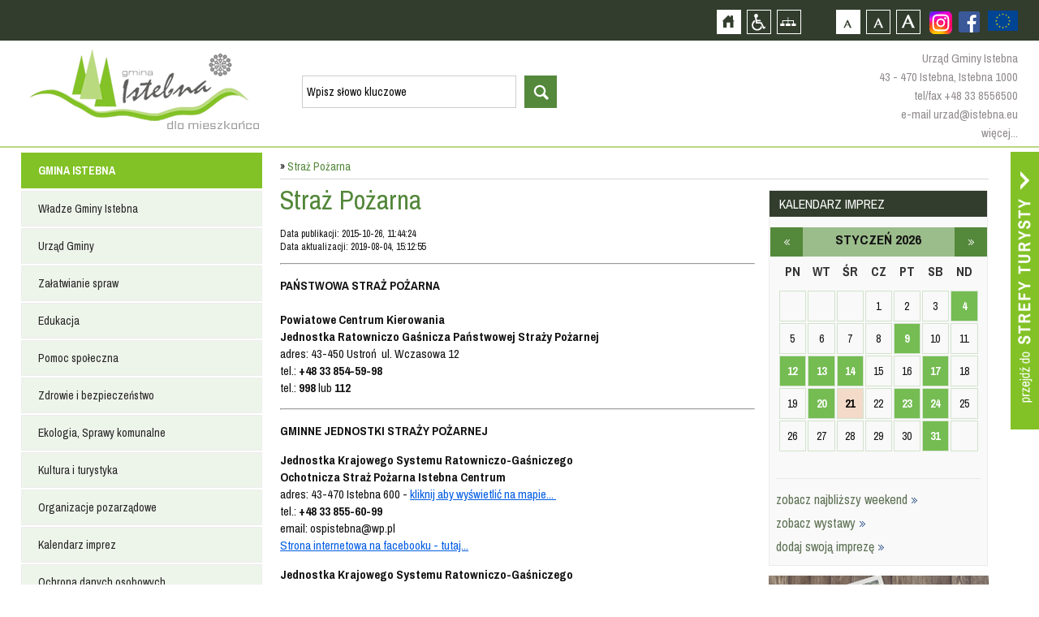

--- FILE ---
content_type: text/html; charset=utf-8
request_url: https://koniakow.eu/mieszkaniec/straz-pozarna
body_size: 12773
content:
<!DOCTYPE html>
<html xmlns="http://www.w3.org/1999/xhtml" xml:lang="pl" lang="pl">
	<head>
					<title> 				Straż Pożarna	::::Istebna, Trójwieś, Beskidy :: Istebna, Jaworzynka, Koniaków :: Oficjalny Serwis Internetowy Gminy Istebna ::</title>
				<meta http-equiv="Content-Type" content="text/html; charset=UTF-8" />
					<meta name="Description" content="ISTEBNA, JAWORZYNKA, KONIAKÓW - Oficjalny Serwis Gminy Istebna - Urząd Gminy Istebna - Gminny Ośrodek Kultury w Istebnej" />
							<meta name="Keywords" content="Istebna, Istebnej, Gmina Istebna, baza noclegowa, nocleg, spanie, noclegi, kwatery, hotele, agroturystyka Jaworzynka, Jaworzynce, Koniaków, Koniakowie, Trójwieś ,Trójwsi, Gmina Istebna, Urząd Gminy Istebna, BIP, beskidy, noclegi, turystyka, hotele pensjonaty, agroturystyka, gastronomiczna, imprezy, kultura, wyciągi narciarskie, szlaki turystyczne, szlaki rowerowe, hale sportowe, śląsk cieszyński, powiat cieszyński, województwo śląskieskie," />
				<meta name="Author" content="Optimal" />
		        <meta name="viewport" content="width=device-width, initial-scale=1, user-scalable=yes" />
     <meta name="deklaracja-dostępności" content="https://istebna.eu/mieszkaniec/deklaracja-dost-pno-ci">
		<meta property="og:url"           content="http://www.istebna.eu/134489589937240/"/>
		<meta property="og:title"              content="ISTEBNA, JAWORZYNKA, KONIAKÓW - Oficjalny Serwis Gminy Istebna - Urząd Gminy Istebna - Gminny Ośrodek Kultury w Istebnej" />
		<meta property="og:description"        content="ISTEBNA, JAWORZYNKA, KONIAKÓW - Oficjalny Serwis Gminy Istebna - Urząd Gminy Istebna - Gminny Ośrodek Kultury w Istebnej" />
		<meta property="og:image"         content="http://istebna.eu"/>

		<script>
			var siteUrl = "/";
			var baseUrl = "/";
		</script>
        <script>
            !function(d,s,id){var js,fjs=d.getElementsByTagName(s)[0];if(!d.getElementById(id)){js=d.createElement(s);js.id=id;js.src='https://weatherwidget.io/js/widget.min.js';fjs.parentNode.insertBefore(js,fjs);}}(document,'script','weatherwidget-io-js');
            function reloadJs(src) {
                src = $('script[src$="' + src + '"]').attr("src");
                $('script[src$="' + src + '"]').remove();
                $('<script/>').attr('src', src).appendTo('body');
            }
        </script>

		 <link type="text/css" href="/media/frontend/css/occupant.css?" rel="stylesheet" title="default" />		 <link rel="Alternate stylesheet" type="text/css" href="/media/frontend/css/occupant_wcag.css" title="mono" />
		<!--script src="https://ajax.googleapis.com/ajax/libs/jquery/1.11.0/jquery.min.js"></script-->
				<script src="/media/cache/js/mainoccupant.js?1608123182"></script>
<link type="text/css" href="/media/cache/css/mainoccupant.css?1465393428" rel="stylesheet" />	
		<!--[if ie 7]><link type="text/css" href="/media/frontend/css/ie7.css" rel="stylesheet" /><![endif]-->
		<link href='https://fonts.googleapis.com/css?family=Archivo+Narrow:400,700&amp;subset=latin,latin-ext' rel='stylesheet' type='text/css' />
		</head>

		<body>
			<div id="fb-root"></div>
<script async defer crossorigin="anonymous" src="https://connect.facebook.net/pl_PL/sdk.js#xfbml=1&version=v9.0" nonce="8XgsVGGp"></script>
			<!--div class="animsition"-->
			<div id="top">
				<h1 class="hiddenlink">Gmina Istebna - oficjalna strona</h1>
				<div id="skipLinks">
					<a href="#searchForm" class="" tabindex="1">Przejdź do wyszukiwarki</a>
					<a href="#pageShow" class="" tabindex="1">Przejdź do treści strony</a>
					<a href="#leftmenu" class="" tabindex="1">Przejdź do menu strony</a>
				</div>
				<div id="topcontainer">
					<div id="accessBar">
                        <a href="https://www.istebna.eu/mieszkaniec/projekty-europejskie-2" style="height:50px;float:right;display:flex;align-items:center;justify-content:center">
                            <img src="https://istebna.eu/media/frontend/images/ue.png" alt="Projekty europejskie" style="height:25px;" />
                        </a>
						    <div class="social fbfooter">
                        <a href="https://www.facebook.com/pages/Gmina-Istebna/134489589937240" class="hiddenlink fb" style="margin-top:14px;margin-left:0px;" target="_blank">Zobacz profil gminy istebna na portalu Facebook - strona zostanie otwarta na nowej karcie</a>                          
                            <a href="https://www.instagram.com/gmina.istebna/" target="_blank" style="margin-top:14px;margin-left:10px;" class="hiddenLink fb"><img src="/media/frontend/images/instagram.png" alt="Zobacz profil gminy istebna na portalu Instagram - strona zostanie otwarta na nowej karcie" />
                       </a>
                </div>
					<div id="buttons">
						<a id="home" href="/mieszkaniec" class="hiddenlink">Strona główna</a>						<a id="access" href="/" class="hiddenlink">Przejdź na wersję strony dostosowaną do potrzeb osób niepełnosprawnych</a>						<a id="pagemap" href="/mieszkaniec/mapa-strony" class="hiddenlink">Mapa strony</a>						<a href="#" onclick="return setFontSizeCookie('normal_f');" title="Czcionka domyślna" class="ab_font" tabindex="1">Czcionka domyślna</a>
						<a href="#" onclick="return setFontSizeCookie('medium_f');" title="Czcionka średnia" class="aa_font" tabindex="1">Czcionka średnia</a>
						<a href="#" onclick="return setFontSizeCookie('big_f');" title="Czcionka duża" class="aaa_font" tabindex="1">Czcionka duża</a>
					</div>

					<div class="social dtp_hide">
						<a href="http://facebook.pl" class="hiddenlink yt">Zobacz profil gminy istebna na portalu Facebook  - strona zostanie otwarta na nowej karcie</a>						<a href="http://youtube.com" class="hiddenlink fb">Zobacz profil gminy istebna na portalu Youtube - strona zostanie otwarta na nowej karcie</a>					</div>

					</div>
				</div>
				<div id="topinner">
					<div class="drop"></div>
					<a id="logo" href="/mieszkaniec" class="hiddenlink">Strona główna</a>					<a href="#" class="hiddenlink opensearch">otwórz wyszukiwarkę</a>					<div id="head"><div id="search_widget">
	<form action="/mieszkaniec/search" method="post" id="searchForm" accept-charset="utf-8">		<input type="hidden" name="p" value="search" />
		<label for="searchword" class="hiddenlabel">wyszukiwarka, wpisz słowo kluczowe</label><input type="text" size="20" name="word" id="searchword" value="Wpisz słowo kluczowe" class="input" maxlength="100" />
		<label for="startsearch" class="hiddenlabel">Przycisk rozpocznij wyszukiwanie</label><input type="submit" id="startsearch" value="szukaj" class="submit"/>
	</form></div>
<script>
	$(function(){
		$("#search_widget input[name=word]").blur(function(){
			if ($(this).val() == '') $(this).val('Wpisz słowo kluczowe');
		});
		$("#search_widget input[name=word]").focus(function(){
			if ($(this).val() == 'Wpisz słowo kluczowe') $(this).val('');
		});
	});
</script></div>
					<div id ="topcontact">
						<p>Urząd Gminy Istebna</p>
						<p>43 - 470 Istebna, Istebna 1000</p>
						<p><a href="tel:+48338556500">tel/fax +48 33 8556500</a></p>
						<p><a href="mailto:urzad@istebna.eu">e-mail urzad@istebna.eu</a></p>
						<p><a href="http://www.istebna.eu/mieszkaniec/urzad-gminy">więcej...</a></p>
					</div>
				</div>
			</div>
			<div class="clear"></div>
			<div id="mobilemenu">
				<a id="mobileclick" tabindex="1">menu</a>
			</div>
			<div class="clear"></div>
		<div class="animsition">
			<a id="go_to_tourist" href="/turysta?ref=occ" class="animsition-link hiddenlink">Przejdź do strefy turysty</a>			<div id="page">
				<div id="leftmenu" style="position:relative;float:left;margin:0 0 20px 0">
					<ul class="menu_6" >	
							<li class="head">
												<a href="/mieszkaniec" class="item_1">GMINA ISTEBNA</a>										<div class="footspan">
					<ul class="sf-menu sf-vertical">
								<li>
															<a href="/mieszkaniec/wladze-gminy-istebna" class="item_1">Władze Gminy Istebna</a>													
	<ul class="floatContainer">
											<li>
														<a href="/mieszkaniec/wojt-gminy" class="item_1">Wójt Gminy</a>															</li>
											<li>
														<a href="/mieszkaniec/rada-gminy-istebna" class="item_2">Rada Gminy Istebna</a>															</li>
											<li>
														<a href="/mieszkaniec/solectwa" class="item_3">Sołectwa</a>															</li>
			</ul>
			</li>
								<li>
															<a href="/mieszkaniec/urzad-gminy" class="item_2">Urząd Gminy</a>													
	<ul class="floatContainer">
											<li>
														<a href="/mieszkaniec/urzad-gminy" class="item_1">Urząd Gminy</a>															</li>
											<li>
														<a href="/mieszkaniec/referaty-urzedu" class="item_2">Referaty Urzędu</a>															</li>
											<li>
														<a href="/mieszkaniec/ksiazka-telefoniczna-urzedu" class="item_3">Książka telefoniczna Urzędu</a>															</li>
											<li>
														<a href="/mieszkaniec/ksiazka-telefoniczna-gops" class="item_4">Książka telefoniczna GOPS</a>															</li>
											<li>
														<a href="/mieszkaniec/jednostki-organizacyjne" class="item_5">Jednostki organizacyjne</a>															</li>
											<li>
									<a href="http://prawomiejscowe.pl/institution/19156/" class="item_6" target="_blank">Prawo lokalne</a>											</li>
											<li>
									<a href="https://istebna.bip.info.pl/index.php?idmp=5&amp;r=r" class="item_7" target="_blank">Zamówienia publiczne</a>											</li>
			</ul>
			</li>
								<li>
															<a href="/mieszkaniec/zalatwianie-spraw" class="item_3">Załatwianie spraw</a>													
	<ul class="floatContainer">
											<li>
									<a href="https://www.gov.pl/web/e-doreczenia" class="item_1" target="_blank">e-Doręczenia</a>											</li>
											<li>
									<a href="https://obywatel.gov.pl/" class="item_2" target="_blank">Obywatel.gov.pl</a>											</li>
											<li>
									<a href="http://epuap.gov.pl/wps/portal" class="item_3" target="_blank">Elektroniczna Skrzynka Podawcza ePUAP 2.0</a>											</li>
											<li>
														<a href="/mieszkaniec/wnioski-i-formularze" class="item_4">Wnioski i Formularze</a>															</li>
			</ul>
			</li>
								<li>
															<a href="/mieszkaniec/edukacja" class="item_4">Edukacja</a>													
	<ul class="floatContainer">
											<li>
														<a href="/mieszkaniec/centrum-usoug-wsp-lnych" class="item_1">Centrum Usług Wspólnych</a>															</li>
											<li>
														<a href="/mieszkaniec/przedszkola_1" class="item_2">Przedszkola</a>															</li>
											<li>
														<a href="/mieszkaniec/oobek" class="item_3">Żłobek</a>															</li>
											<li>
														<a href="/mieszkaniec/szkoly-podstawowe_1" class="item_4">Szkoły Podstawowe</a>															</li>
											<li>
														<a href="/mieszkaniec/szkooy-ponadpodstawowe_1" class="item_5">Szkoły Ponadpodstawowe</a>															</li>
											<li>
														<a href="/mieszkaniec/inne-placowki_1" class="item_6">Inne placówki</a>															</li>
											<li>
														<a href="/mieszkaniec/mlodociani-pracownicy" class="item_7">Młodociani pracownicy</a>															</li>
											<li>
														<a href="/mieszkaniec/stowarzyszenie-istebnianski-uniwersytet-seniora_1" class="item_8">Stowarzyszenie Istebniański Uniwersytet Seniora</a>															</li>
											<li>
														<a href="/mieszkaniec/dow-z-uczni-w-do-szk-o" class="item_9">Dowóz uczniów do szkół</a>															</li>
			</ul>
			</li>
								<li>
															<a href="/mieszkaniec/pomoc-spoleczna" class="item_5">Pomoc społeczna</a>													
	<ul class="floatContainer">
											<li>
									<a href="http://www.gops-istebna.pl/" class="item_1" target="_blank">Gminny Osrodek Pomocy Społecznej</a>											</li>
			</ul>
			</li>
								<li>
															<a href="/mieszkaniec/zdrowie-i-bezpieczenstwo" class="item_6">Zdrowie i bezpieczeństwo</a>													
	<ul class="floatContainer">
											<li>
														<a href="/mieszkaniec/policja" class="item_1">Policja</a>															</li>
											<li>
														<a href="/mieszkaniec/sluzba-zdrowia" class="item_2">Służba Zdrowia</a>															</li>
											<li>
														<a href="/mieszkaniec/straz-pozarna" class="item_3">Straż Pożarna</a>															</li>
											<li>
														<a href="/mieszkaniec/gorskie-ochotnicze-pogotowie-ratunkowe" class="item_4">Górskie Ochotnicze Pogotowie Ratunkowe</a>															</li>
											<li>
									<a href="http://www.katowice.wios.gov.pl/index.php?tekst=jakosc/i" class="item_5" target="_blank">Powiadomienia Wojewódzkiego Inspektoratu Ochrony Środowiska w Katowicach</a>											</li>
											<li>
									<a href="http://www.katowice.uw.gov.pl/wydzial/wydzial-bezpieczenstwa-i-zarzadzania-kryzysowego/komunikaty-i-ostrzezenia" class="item_6" target="_blank">Ostrzeżenie meterologiczne Urządu Wojewódzkiego w Katowicach</a>											</li>
											<li>
														<a href="/mieszkaniec/vademecum-post-powania-w-sytuacji-zagro-e" class="item_7">Vademecum postępowania w sytuacji zagrożeń</a>															</li>
			</ul>
			</li>
								<li>
															<a href="/mieszkaniec/ekologia" class="item_7">Ekologia, Sprawy komunalne</a>													
	<ul class="floatContainer">
											<li>
														<a href="/mieszkaniec/odpady-komunalne_1" class="item_1">Odpady komunalne</a>															</li>
											<li>
														<a href="/mieszkaniec/planu-gospodarki-niskoemisyjnej_1" class="item_2">Plan Gospodarki Niskoemisyjnej</a>															</li>
											<li>
														<a href="/mieszkaniec/decyzje-srodowiskowe" class="item_3">Decyzje Środowiskowe</a>															</li>
											<li>
														<a href="/mieszkaniec/jako-powietrza" class="item_4">Jakość powietrza</a>															</li>
			</ul>
			</li>
								<li>
									<a href="http://www.istebna.eu/turysta" class="item_8" target="_self">Kultura i turystyka</a>											</li>
								<li>
															<a href="/mieszkaniec/organizacje-pozarz-dowe" class="item_9">Organizacje pozarządowe</a>													
	<ul class="floatContainer">
											<li>
														<a href="/mieszkaniec/aktualno-ci---organizacje-pozarz-dowe" class="item_1">Aktualności - organizacje pozarządowe</a>															</li>
											<li>
														<a href="/mieszkaniec/kluby-sportowe_1" class="item_2">Kluby sportowe</a>															</li>
											<li>
														<a href="/mieszkaniec/kooa-gospody-wiejskich" class="item_3">Koła Gospodyń Wiejskich</a>															</li>
											<li>
														<a href="/mieszkaniec/wykaz-fundacji-i-stowarzysze" class="item_4">Wykaz fundacji i stowarzyszeń</a>															</li>
											<li>
														<a href="/mieszkaniec/program-wsp-opracy" class="item_5">Program współpracy</a>															</li>
			</ul>
			</li>
								<li>
									<a href="http://istebna.eu/turysta/kalendarz-imprez_1" class="item_10" target="_self">Kalendarz imprez</a>											</li>
								<li>
															<a href="/mieszkaniec/ochrona-danych-osobowych" class="item_11">Ochrona danych osobowych</a>													
	<ul class="floatContainer">
											<li>
														<a href="/mieszkaniec/inspektor-ochrony-danych" class="item_1">Inspektor Ochrony Danych</a>															</li>
											<li>
														<a href="/mieszkaniec/klauzule-informacyjne" class="item_2">Klauzule informacyjne</a>															</li>
											<li>
														<a href="/mieszkaniec/informacja-o-przetwarzaniu-danych-osobowych-w-urz-dzie-gminy" class="item_3">Informacja o przetwarzaniu danych osobowych w Urzędzie Gminy</a>															</li>
											<li>
														<a href="/mieszkaniec/informacja-o-przetwarzaniu-danych-osobowych-przez-rad-gminy-istebna" class="item_4">Informacja o przetwarzaniu danych osobowych przez Radę Gminy Istebna</a>															</li>
											<li>
														<a href="/mieszkaniec/monitoring-na-terenie-gminy-istebna" class="item_5">Monitoring na terenie Gminy Istebna</a>															</li>
											<li>
														<a href="/mieszkaniec/monitoring-w-urz-dzie-gminy-istebna" class="item_6">Monitoring w Urzędzie Gminy Istebna</a>															</li>
											<li>
														<a href="/mieszkaniec/transmisja-i-utrwalanie-obrad-rady-gminy" class="item_7">Transmisja i utrwalanie obrad Rady Gminy</a>															</li>
			</ul>
			</li>
								<li>
															<a href="/mieszkaniec/deklaracja-dost-pno-ci" class="item_12">Dostepność</a>													
	<ul class="floatContainer">
											<li>
														<a href="/mieszkaniec/co-robimy" class="item_1">Co robimy</a>															</li>
											<li>
														<a href="/mieszkaniec/koordynator-dost-pno-ci" class="item_2">Koordynator dostępności</a>															</li>
			</ul>
			</li>
								<li>
															<a href="/mieszkaniec/rok-os-b-z-niepeonosprawno-ciami" class="item_13">Rok osób z niepełnosprawnościami</a>																</li>
			</ul>
			</div>
						
		</li>
		<li class="submenu">
				<ul class="sf-menu sf-vertical">
								<li>
															<a href="/mieszkaniec/wladze-gminy-istebna" class="item_1">Władze Gminy Istebna</a>													
	<ul class="floatContainer">
											<li>
														<a href="/mieszkaniec/wojt-gminy" class="item_1">Wójt Gminy</a>															</li>
											<li>
														<a href="/mieszkaniec/rada-gminy-istebna" class="item_2">Rada Gminy Istebna</a>															</li>
											<li>
														<a href="/mieszkaniec/solectwa" class="item_3">Sołectwa</a>															</li>
			</ul>
			</li>
								<li>
															<a href="/mieszkaniec/urzad-gminy" class="item_2">Urząd Gminy</a>													
	<ul class="floatContainer">
											<li>
														<a href="/mieszkaniec/urzad-gminy" class="item_1">Urząd Gminy</a>															</li>
											<li>
														<a href="/mieszkaniec/referaty-urzedu" class="item_2">Referaty Urzędu</a>															</li>
											<li>
														<a href="/mieszkaniec/ksiazka-telefoniczna-urzedu" class="item_3">Książka telefoniczna Urzędu</a>															</li>
											<li>
														<a href="/mieszkaniec/ksiazka-telefoniczna-gops" class="item_4">Książka telefoniczna GOPS</a>															</li>
											<li>
														<a href="/mieszkaniec/jednostki-organizacyjne" class="item_5">Jednostki organizacyjne</a>															</li>
											<li>
									<a href="http://prawomiejscowe.pl/institution/19156/" class="item_6" target="_blank">Prawo lokalne</a>											</li>
											<li>
									<a href="https://istebna.bip.info.pl/index.php?idmp=5&amp;r=r" class="item_7" target="_blank">Zamówienia publiczne</a>											</li>
			</ul>
			</li>
								<li>
															<a href="/mieszkaniec/zalatwianie-spraw" class="item_3">Załatwianie spraw</a>													
	<ul class="floatContainer">
											<li>
									<a href="https://www.gov.pl/web/e-doreczenia" class="item_1" target="_blank">e-Doręczenia</a>											</li>
											<li>
									<a href="https://obywatel.gov.pl/" class="item_2" target="_blank">Obywatel.gov.pl</a>											</li>
											<li>
									<a href="http://epuap.gov.pl/wps/portal" class="item_3" target="_blank">Elektroniczna Skrzynka Podawcza ePUAP 2.0</a>											</li>
											<li>
														<a href="/mieszkaniec/wnioski-i-formularze" class="item_4">Wnioski i Formularze</a>															</li>
			</ul>
			</li>
								<li>
															<a href="/mieszkaniec/edukacja" class="item_4">Edukacja</a>													
	<ul class="floatContainer">
											<li>
														<a href="/mieszkaniec/centrum-usoug-wsp-lnych" class="item_1">Centrum Usług Wspólnych</a>															</li>
											<li>
														<a href="/mieszkaniec/przedszkola_1" class="item_2">Przedszkola</a>															</li>
											<li>
														<a href="/mieszkaniec/oobek" class="item_3">Żłobek</a>															</li>
											<li>
														<a href="/mieszkaniec/szkoly-podstawowe_1" class="item_4">Szkoły Podstawowe</a>															</li>
											<li>
														<a href="/mieszkaniec/szkooy-ponadpodstawowe_1" class="item_5">Szkoły Ponadpodstawowe</a>															</li>
											<li>
														<a href="/mieszkaniec/inne-placowki_1" class="item_6">Inne placówki</a>															</li>
											<li>
														<a href="/mieszkaniec/mlodociani-pracownicy" class="item_7">Młodociani pracownicy</a>															</li>
											<li>
														<a href="/mieszkaniec/stowarzyszenie-istebnianski-uniwersytet-seniora_1" class="item_8">Stowarzyszenie Istebniański Uniwersytet Seniora</a>															</li>
											<li>
														<a href="/mieszkaniec/dow-z-uczni-w-do-szk-o" class="item_9">Dowóz uczniów do szkół</a>															</li>
			</ul>
			</li>
								<li>
															<a href="/mieszkaniec/pomoc-spoleczna" class="item_5">Pomoc społeczna</a>													
	<ul class="floatContainer">
											<li>
									<a href="http://www.gops-istebna.pl/" class="item_1" target="_blank">Gminny Osrodek Pomocy Społecznej</a>											</li>
			</ul>
			</li>
								<li>
															<a href="/mieszkaniec/zdrowie-i-bezpieczenstwo" class="item_6">Zdrowie i bezpieczeństwo</a>													
	<ul class="floatContainer">
											<li>
														<a href="/mieszkaniec/policja" class="item_1">Policja</a>															</li>
											<li>
														<a href="/mieszkaniec/sluzba-zdrowia" class="item_2">Służba Zdrowia</a>															</li>
											<li>
														<a href="/mieszkaniec/straz-pozarna" class="item_3">Straż Pożarna</a>															</li>
											<li>
														<a href="/mieszkaniec/gorskie-ochotnicze-pogotowie-ratunkowe" class="item_4">Górskie Ochotnicze Pogotowie Ratunkowe</a>															</li>
											<li>
									<a href="http://www.katowice.wios.gov.pl/index.php?tekst=jakosc/i" class="item_5" target="_blank">Powiadomienia Wojewódzkiego Inspektoratu Ochrony Środowiska w Katowicach</a>											</li>
											<li>
									<a href="http://www.katowice.uw.gov.pl/wydzial/wydzial-bezpieczenstwa-i-zarzadzania-kryzysowego/komunikaty-i-ostrzezenia" class="item_6" target="_blank">Ostrzeżenie meterologiczne Urządu Wojewódzkiego w Katowicach</a>											</li>
											<li>
														<a href="/mieszkaniec/vademecum-post-powania-w-sytuacji-zagro-e" class="item_7">Vademecum postępowania w sytuacji zagrożeń</a>															</li>
			</ul>
			</li>
								<li>
															<a href="/mieszkaniec/ekologia" class="item_7">Ekologia, Sprawy komunalne</a>													
	<ul class="floatContainer">
											<li>
														<a href="/mieszkaniec/odpady-komunalne_1" class="item_1">Odpady komunalne</a>															</li>
											<li>
														<a href="/mieszkaniec/planu-gospodarki-niskoemisyjnej_1" class="item_2">Plan Gospodarki Niskoemisyjnej</a>															</li>
											<li>
														<a href="/mieszkaniec/decyzje-srodowiskowe" class="item_3">Decyzje Środowiskowe</a>															</li>
											<li>
														<a href="/mieszkaniec/jako-powietrza" class="item_4">Jakość powietrza</a>															</li>
			</ul>
			</li>
								<li>
									<a href="http://www.istebna.eu/turysta" class="item_8" target="_self">Kultura i turystyka</a>											</li>
								<li>
															<a href="/mieszkaniec/organizacje-pozarz-dowe" class="item_9">Organizacje pozarządowe</a>													
	<ul class="floatContainer">
											<li>
														<a href="/mieszkaniec/aktualno-ci---organizacje-pozarz-dowe" class="item_1">Aktualności - organizacje pozarządowe</a>															</li>
											<li>
														<a href="/mieszkaniec/kluby-sportowe_1" class="item_2">Kluby sportowe</a>															</li>
											<li>
														<a href="/mieszkaniec/kooa-gospody-wiejskich" class="item_3">Koła Gospodyń Wiejskich</a>															</li>
											<li>
														<a href="/mieszkaniec/wykaz-fundacji-i-stowarzysze" class="item_4">Wykaz fundacji i stowarzyszeń</a>															</li>
											<li>
														<a href="/mieszkaniec/program-wsp-opracy" class="item_5">Program współpracy</a>															</li>
			</ul>
			</li>
								<li>
									<a href="http://istebna.eu/turysta/kalendarz-imprez_1" class="item_10" target="_self">Kalendarz imprez</a>											</li>
								<li>
															<a href="/mieszkaniec/ochrona-danych-osobowych" class="item_11">Ochrona danych osobowych</a>													
	<ul class="floatContainer">
											<li>
														<a href="/mieszkaniec/inspektor-ochrony-danych" class="item_1">Inspektor Ochrony Danych</a>															</li>
											<li>
														<a href="/mieszkaniec/klauzule-informacyjne" class="item_2">Klauzule informacyjne</a>															</li>
											<li>
														<a href="/mieszkaniec/informacja-o-przetwarzaniu-danych-osobowych-w-urz-dzie-gminy" class="item_3">Informacja o przetwarzaniu danych osobowych w Urzędzie Gminy</a>															</li>
											<li>
														<a href="/mieszkaniec/informacja-o-przetwarzaniu-danych-osobowych-przez-rad-gminy-istebna" class="item_4">Informacja o przetwarzaniu danych osobowych przez Radę Gminy Istebna</a>															</li>
											<li>
														<a href="/mieszkaniec/monitoring-na-terenie-gminy-istebna" class="item_5">Monitoring na terenie Gminy Istebna</a>															</li>
											<li>
														<a href="/mieszkaniec/monitoring-w-urz-dzie-gminy-istebna" class="item_6">Monitoring w Urzędzie Gminy Istebna</a>															</li>
											<li>
														<a href="/mieszkaniec/transmisja-i-utrwalanie-obrad-rady-gminy" class="item_7">Transmisja i utrwalanie obrad Rady Gminy</a>															</li>
			</ul>
			</li>
								<li>
															<a href="/mieszkaniec/deklaracja-dost-pno-ci" class="item_12">Dostepność</a>													
	<ul class="floatContainer">
											<li>
														<a href="/mieszkaniec/co-robimy" class="item_1">Co robimy</a>															</li>
											<li>
														<a href="/mieszkaniec/koordynator-dost-pno-ci" class="item_2">Koordynator dostępności</a>															</li>
			</ul>
			</li>
								<li>
															<a href="/mieszkaniec/rok-os-b-z-niepeonosprawno-ciami" class="item_13">Rok osób z niepełnosprawnościami</a>																</li>
			</ul>
		</li>
		
							<li class="head">
												<a href="/mieszkaniec/2000-rok" class="item_2">INFORMATOR</a>										<div class="footspan">
					<ul class="sf-menu sf-vertical">
								<li>
															<a href="/mieszkaniec/wazne-adresy" class="item_1">Ważne adresy</a>																</li>
								<li>
															<a href="/mieszkaniec/miesiecznik-nasza-trojwies" class="item_2">Miesięcznik ''Nasza Trójwieś''</a>													
	<ul class="floatContainer">
											<li>
														<a href="/mieszkaniec/2025" class="item_1">2025</a>															</li>
											<li>
														<a href="/mieszkaniec/2023" class="item_2">2023</a>															</li>
											<li>
														<a href="/mieszkaniec/2024" class="item_3">2024</a>															</li>
											<li>
														<a href="/mieszkaniec/2022" class="item_4">2022</a>															</li>
											<li>
														<a href="/mieszkaniec/2021" class="item_5">2021</a>															</li>
											<li>
														<a href="/mieszkaniec/2020" class="item_6">2020</a>															</li>
											<li>
														<a href="/mieszkaniec/2019" class="item_7">2019</a>															</li>
											<li>
														<a href="/mieszkaniec/2018" class="item_8">2018</a>															</li>
											<li>
														<a href="/mieszkaniec/2017" class="item_9">2017</a>															</li>
											<li>
														<a href="/mieszkaniec/2016" class="item_10">2016</a>															</li>
											<li>
														<a href="/mieszkaniec/2015" class="item_11">2015</a>															</li>
											<li>
														<a href="/mieszkaniec/2014" class="item_12">2014</a>															</li>
											<li>
														<a href="/mieszkaniec/2013" class="item_13">2013</a>															</li>
											<li>
														<a href="/mieszkaniec/2012" class="item_14">2012</a>															</li>
											<li>
														<a href="/mieszkaniec/2011" class="item_15">2011</a>															</li>
											<li>
														<a href="/mieszkaniec/2010" class="item_16">2010</a>															</li>
											<li>
														<a href="/mieszkaniec/numery-archiwalne" class="item_17">Numery Archiwalne</a>															</li>
			</ul>
			</li>
			</ul>
			</div>
						
		</li>
		<li class="submenu">
				<ul class="sf-menu sf-vertical">
								<li>
															<a href="/mieszkaniec/wazne-adresy" class="item_1">Ważne adresy</a>																</li>
								<li>
															<a href="/mieszkaniec/miesiecznik-nasza-trojwies" class="item_2">Miesięcznik ''Nasza Trójwieś''</a>													
	<ul class="floatContainer">
											<li>
														<a href="/mieszkaniec/2025" class="item_1">2025</a>															</li>
											<li>
														<a href="/mieszkaniec/2023" class="item_2">2023</a>															</li>
											<li>
														<a href="/mieszkaniec/2024" class="item_3">2024</a>															</li>
											<li>
														<a href="/mieszkaniec/2022" class="item_4">2022</a>															</li>
											<li>
														<a href="/mieszkaniec/2021" class="item_5">2021</a>															</li>
											<li>
														<a href="/mieszkaniec/2020" class="item_6">2020</a>															</li>
											<li>
														<a href="/mieszkaniec/2019" class="item_7">2019</a>															</li>
											<li>
														<a href="/mieszkaniec/2018" class="item_8">2018</a>															</li>
											<li>
														<a href="/mieszkaniec/2017" class="item_9">2017</a>															</li>
											<li>
														<a href="/mieszkaniec/2016" class="item_10">2016</a>															</li>
											<li>
														<a href="/mieszkaniec/2015" class="item_11">2015</a>															</li>
											<li>
														<a href="/mieszkaniec/2014" class="item_12">2014</a>															</li>
											<li>
														<a href="/mieszkaniec/2013" class="item_13">2013</a>															</li>
											<li>
														<a href="/mieszkaniec/2012" class="item_14">2012</a>															</li>
											<li>
														<a href="/mieszkaniec/2011" class="item_15">2011</a>															</li>
											<li>
														<a href="/mieszkaniec/2010" class="item_16">2010</a>															</li>
											<li>
														<a href="/mieszkaniec/numery-archiwalne" class="item_17">Numery Archiwalne</a>															</li>
			</ul>
			</li>
			</ul>
		</li>
		
							<li class="head">
												<a href="/mieszkaniec" class="item_3">INWESTYCJE</a>										<div class="footspan">
					<ul class="sf-menu sf-vertical">
								<li>
															<a href="/mieszkaniec/projekty-europejskie-2" class="item_1">Projekty europejskie</a>													
	<ul class="floatContainer">
											<li>
														<a href="/mieszkaniec/projekt-dost-pny-samorz-d-2-0-europejski-fundusz-spooeczny-w-ramach-fe-dla-rozwoju-spooecznego-2021-2027" class="item_1">Projekt Dostępny Samorząd 2.0 Europejski Fundusz Społeczny+ w ramach FE dla Rozwoju Społecznego 2021-2027</a>															</li>
											<li>
														<a href="/mieszkaniec/program-interreg-pl-sk-2021-2027" class="item_2">Program Interreg PL-SK 2021-2027</a>															</li>
											<li>
														<a href="/mieszkaniec/fundusze-europejskie-na-rozw-j-cyfrowy-ferc" class="item_3">Fundusze Europejskie na Rozwój Cyfrowy (FERC)</a>															</li>
											<li>
														<a href="/mieszkaniec/program-rozwoju-obszar-w-wiejskich-na-lata-2014-2020" class="item_4">Program Rozwoju Obszarów Wiejskich na lata 2014-2020</a>															</li>
											<li>
														<a href="/mieszkaniec/projekty-grantowe-wsp-ofinansowane-przez-uni-europejsk-w-ramach-europejskiego-funduszu-rozwoju-regionalnego-program-operacyjny-polska-cyfrowa-popc-na-lata-2014-2020-pakiet-react-ue" class="item_5">Projekty grantowe współfinansowane przez Unię Europejską w ramach Europejskiego Funduszu Rozwoju Regionalnego, Program Operacyjny Polska Cyfrowa (POPC) na lata 2014-2020, pakiet REACT-UE</a>															</li>
											<li>
														<a href="/mieszkaniec/rpo-wojew-dztwa-l-skiego-na-lata-2014-2020" class="item_6">RPO Województwa Śląskiego na lata 2014-2020</a>															</li>
											<li>
														<a href="/mieszkaniec/program-wsp-opracy-transgranicznej-interreg-v-a-polska-soowacja" class="item_7">Program Współpracy Transgranicznej Interreg V-A Polska-Słowacja</a>															</li>
											<li>
														<a href="/mieszkaniec/interreg-v-a-republika-czeska---polska" class="item_8">Interreg V-A Republika Czeska - Polska</a>															</li>
											<li>
														<a href="/mieszkaniec/fundusz-mikroprojektow-programu-interreg-v-a-republika-czeska---polska-w-euroregionie-slask-cieszynski---t-nsk-slezsko" class="item_9">Fundusz Mikroprojektów Programu Interreg V-A Republika Czeska - Polska w Euroregionie Śląsk Cieszyński - Těšínské Slezsko</a>															</li>
											<li>
														<a href="/mieszkaniec/projekt-rozbudowa-i-remont-sieci-wodoci-gowej-na-zaolziu-w-istebnej" class="item_10">Projekt „Rozbudowa i remont sieci wodociągowej na Zaolziu w Istebnej”</a>															</li>
											<li>
														<a href="/mieszkaniec/program-operacyjny-wspolpracy-transgranicznej-republika-czeska---rzeczpospolita-polska-2007-2013" class="item_11">Program Operacyjny Współpracy Transgranicznej Republika Czeska - Rzeczpospolita Polska 2007 – 2013</a>															</li>
											<li>
														<a href="/mieszkaniec/regionalny-program-operacyjny-wojewodztwa-slaskiego-na-lata-2007-2013" class="item_12">Regionalny Program Operacyjny Województwa Śląskiego na lata 2007-2013</a>															</li>
											<li>
														<a href="/mieszkaniec/program-rozwoju-obszarow-wiejskich-na-lata-2007-2013" class="item_13">Program Rozwoju Obszarów Wiejskich na lata 2007-2013</a>															</li>
											<li>
														<a href="/mieszkaniec/program-wspolpracy-transgranicznej-rzeczpospolita-polska---republika-slowacka-2007-2013" class="item_14">Program Współpracy Transgranicznej Rzeczpospolita Polska - Republika Słowacka 2007-2013</a>															</li>
											<li>
														<a href="/mieszkaniec/zintegrowany-program-operacyjny-rozwoju-regionalnego_1" class="item_15">Zintegrowany Program Operacyjny Rozwoju Regionalnego</a>															</li>
											<li>
														<a href="/mieszkaniec/program-inicjatywy-wspolnotowej-interreg-iiia-polska-republika-slowacka-2004-2006" class="item_16">Program Inicjatywy Wspólnotowej INTERREG IIIA Polska-Republika Słowacka 2004-2006</a>															</li>
											<li>
														<a href="/mieszkaniec/program-inicjatywy-wspolnotowej-interreg-iiia-czechy-polska-2004-2006" class="item_17">Program Inicjatywy Wspólnotowej INTERREG IIIA Czechy-Polska 2004-2006</a>															</li>
											<li>
														<a href="/mieszkaniec/grant-dost-pny-samorz-d--granty-realizowany-przez-pa-stwowy-fundusz-rehabilitacji-os-b-niepeonosprawnych-w-ramach-dziaoania-2-18-programu-operacyjnego-wiedza-edukacja-i-rozw-j-2014-2020" class="item_18">Grant „Dostępny samorząd- granty” realizowany przez Państwowy Fundusz Rehabilitacji Osób Niepełnosprawnych w ramach Działania 2.18 Programu Operacyjnego Wiedza Edukacja i Rozwój 2014-2020.</a>															</li>
			</ul>
			</li>
								<li>
															<a href="/mieszkaniec/projekty-krajowe" class="item_2">Projekty krajowe</a>													
	<ul class="floatContainer">
											<li>
														<a href="/mieszkaniec/inicjatywa-sooecka-jaworzynka-2025" class="item_1">Inicjatywa Sołecka Jaworzynka 2025</a>															</li>
											<li>
														<a href="/mieszkaniec/marszaokowski-konkurs-inicjatywa-sooecka-2024" class="item_2">Marszałkowski Konkurs</a>															</li>
											<li>
														<a href="/mieszkaniec/rz-dowy-program-odbudowy-zabytk-w" class="item_3">Rządowy Program Odbudowy Zabytków</a>															</li>
											<li>
														<a href="/mieszkaniec/rz-dowy-fundusz-rozwoju-dr-g-2024" class="item_4">Rządowy Fundusz Rozwoju Dróg 2024</a>															</li>
											<li>
														<a href="/mieszkaniec/marszaokowski-konkurs-inicjatywa-sooecka-w-2022r" class="item_5">Marszałkowski Konkurs "Inicjatywa Sołecka" w 2022r.</a>															</li>
											<li>
														<a href="/mieszkaniec/rz-dowy-fundusz-inwestycji-lokalnych" class="item_6">Rządowy Fundusz Inwestycji Lokalnych</a>															</li>
											<li>
														<a href="/mieszkaniec/moje-boisko-orlik-2012_1" class="item_7">Moje Boisko-Orlik 2012</a>															</li>
											<li>
														<a href="/mieszkaniec/narodowy-program-przebudowy-drog-lokalnych-2008-2011" class="item_8">Narodowy Program Przebudowy Dróg Lokalnych 2008-2011</a>															</li>
											<li>
														<a href="/mieszkaniec/narodowy-program-przebudowy-drog-lokalnych---etap-ii-bezpieczenstwo---dostepnosc---rozwoj" class="item_9">Narodowy Program Przebudowy Dróg Lokalnych - Etap II Bezpieczeństwo - Dostępność - Rozwój</a>															</li>
											<li>
														<a href="/mieszkaniec/regionalny-zarzad-gospodarki-wodnej" class="item_10">Regionalny Zarząd Gospodarki Wodnej</a>															</li>
											<li>
														<a href="/mieszkaniec/wojewodzki-fundusz-ochrony-srodowiska-i-gospodarki-wodnej" class="item_11">Wojewódzki Fundusz Ochrony Środowiska i Gospodarki Wodnej</a>															</li>
											<li>
														<a href="/mieszkaniec/wieloletni-rz-dowy-program-posioek-w-szkole-i-w-domu-dotycz-cy-wspierania-w-latach-2024-2028-organ-w-prowadz-cych-publiczne-szkooy-podstawowe---moduo-3---rok-2025_1" class="item_12">Wieloletni Rządowy Program „Posiłek w szkole i w domu”</a>															</li>
											<li>
														<a href="/mieszkaniec/projekty-wsp-ofinansowane-z-bud-etu-woj-l-skiego---pakiet-dla-turystyki-2021-r" class="item_13">Projekty współfinansowane z budżetu woj. śląskiego - Pakiet dla Turystyki 2021 r.</a>															</li>
											<li>
														<a href="/mieszkaniec/rz-dowy-fundusz-polski-ad-program-inwestycji-strategicznych" class="item_14">Rządowy Fundusz Polski Ład: Program Inwestycji Strategicznych</a>															</li>
			</ul>
			</li>
								<li>
															<a href="/mieszkaniec/fundusz-dr-g-samorz-dowych" class="item_3">Fundusz Dróg Samorządowych</a>																</li>
								<li>
									<a href="https://istebna.bip.info.pl/index.php?idmp=5&amp;r=r" class="item_4" target="_blank">Zamówienia publiczne</a>											</li>
			</ul>
			</div>
						
		</li>
		<li class="submenu">
				<ul class="sf-menu sf-vertical">
								<li>
															<a href="/mieszkaniec/projekty-europejskie-2" class="item_1">Projekty europejskie</a>													
	<ul class="floatContainer">
											<li>
														<a href="/mieszkaniec/projekt-dost-pny-samorz-d-2-0-europejski-fundusz-spooeczny-w-ramach-fe-dla-rozwoju-spooecznego-2021-2027" class="item_1">Projekt Dostępny Samorząd 2.0 Europejski Fundusz Społeczny+ w ramach FE dla Rozwoju Społecznego 2021-2027</a>															</li>
											<li>
														<a href="/mieszkaniec/program-interreg-pl-sk-2021-2027" class="item_2">Program Interreg PL-SK 2021-2027</a>															</li>
											<li>
														<a href="/mieszkaniec/fundusze-europejskie-na-rozw-j-cyfrowy-ferc" class="item_3">Fundusze Europejskie na Rozwój Cyfrowy (FERC)</a>															</li>
											<li>
														<a href="/mieszkaniec/program-rozwoju-obszar-w-wiejskich-na-lata-2014-2020" class="item_4">Program Rozwoju Obszarów Wiejskich na lata 2014-2020</a>															</li>
											<li>
														<a href="/mieszkaniec/projekty-grantowe-wsp-ofinansowane-przez-uni-europejsk-w-ramach-europejskiego-funduszu-rozwoju-regionalnego-program-operacyjny-polska-cyfrowa-popc-na-lata-2014-2020-pakiet-react-ue" class="item_5">Projekty grantowe współfinansowane przez Unię Europejską w ramach Europejskiego Funduszu Rozwoju Regionalnego, Program Operacyjny Polska Cyfrowa (POPC) na lata 2014-2020, pakiet REACT-UE</a>															</li>
											<li>
														<a href="/mieszkaniec/rpo-wojew-dztwa-l-skiego-na-lata-2014-2020" class="item_6">RPO Województwa Śląskiego na lata 2014-2020</a>															</li>
											<li>
														<a href="/mieszkaniec/program-wsp-opracy-transgranicznej-interreg-v-a-polska-soowacja" class="item_7">Program Współpracy Transgranicznej Interreg V-A Polska-Słowacja</a>															</li>
											<li>
														<a href="/mieszkaniec/interreg-v-a-republika-czeska---polska" class="item_8">Interreg V-A Republika Czeska - Polska</a>															</li>
											<li>
														<a href="/mieszkaniec/fundusz-mikroprojektow-programu-interreg-v-a-republika-czeska---polska-w-euroregionie-slask-cieszynski---t-nsk-slezsko" class="item_9">Fundusz Mikroprojektów Programu Interreg V-A Republika Czeska - Polska w Euroregionie Śląsk Cieszyński - Těšínské Slezsko</a>															</li>
											<li>
														<a href="/mieszkaniec/projekt-rozbudowa-i-remont-sieci-wodoci-gowej-na-zaolziu-w-istebnej" class="item_10">Projekt „Rozbudowa i remont sieci wodociągowej na Zaolziu w Istebnej”</a>															</li>
											<li>
														<a href="/mieszkaniec/program-operacyjny-wspolpracy-transgranicznej-republika-czeska---rzeczpospolita-polska-2007-2013" class="item_11">Program Operacyjny Współpracy Transgranicznej Republika Czeska - Rzeczpospolita Polska 2007 – 2013</a>															</li>
											<li>
														<a href="/mieszkaniec/regionalny-program-operacyjny-wojewodztwa-slaskiego-na-lata-2007-2013" class="item_12">Regionalny Program Operacyjny Województwa Śląskiego na lata 2007-2013</a>															</li>
											<li>
														<a href="/mieszkaniec/program-rozwoju-obszarow-wiejskich-na-lata-2007-2013" class="item_13">Program Rozwoju Obszarów Wiejskich na lata 2007-2013</a>															</li>
											<li>
														<a href="/mieszkaniec/program-wspolpracy-transgranicznej-rzeczpospolita-polska---republika-slowacka-2007-2013" class="item_14">Program Współpracy Transgranicznej Rzeczpospolita Polska - Republika Słowacka 2007-2013</a>															</li>
											<li>
														<a href="/mieszkaniec/zintegrowany-program-operacyjny-rozwoju-regionalnego_1" class="item_15">Zintegrowany Program Operacyjny Rozwoju Regionalnego</a>															</li>
											<li>
														<a href="/mieszkaniec/program-inicjatywy-wspolnotowej-interreg-iiia-polska-republika-slowacka-2004-2006" class="item_16">Program Inicjatywy Wspólnotowej INTERREG IIIA Polska-Republika Słowacka 2004-2006</a>															</li>
											<li>
														<a href="/mieszkaniec/program-inicjatywy-wspolnotowej-interreg-iiia-czechy-polska-2004-2006" class="item_17">Program Inicjatywy Wspólnotowej INTERREG IIIA Czechy-Polska 2004-2006</a>															</li>
											<li>
														<a href="/mieszkaniec/grant-dost-pny-samorz-d--granty-realizowany-przez-pa-stwowy-fundusz-rehabilitacji-os-b-niepeonosprawnych-w-ramach-dziaoania-2-18-programu-operacyjnego-wiedza-edukacja-i-rozw-j-2014-2020" class="item_18">Grant „Dostępny samorząd- granty” realizowany przez Państwowy Fundusz Rehabilitacji Osób Niepełnosprawnych w ramach Działania 2.18 Programu Operacyjnego Wiedza Edukacja i Rozwój 2014-2020.</a>															</li>
			</ul>
			</li>
								<li>
															<a href="/mieszkaniec/projekty-krajowe" class="item_2">Projekty krajowe</a>													
	<ul class="floatContainer">
											<li>
														<a href="/mieszkaniec/inicjatywa-sooecka-jaworzynka-2025" class="item_1">Inicjatywa Sołecka Jaworzynka 2025</a>															</li>
											<li>
														<a href="/mieszkaniec/marszaokowski-konkurs-inicjatywa-sooecka-2024" class="item_2">Marszałkowski Konkurs</a>															</li>
											<li>
														<a href="/mieszkaniec/rz-dowy-program-odbudowy-zabytk-w" class="item_3">Rządowy Program Odbudowy Zabytków</a>															</li>
											<li>
														<a href="/mieszkaniec/rz-dowy-fundusz-rozwoju-dr-g-2024" class="item_4">Rządowy Fundusz Rozwoju Dróg 2024</a>															</li>
											<li>
														<a href="/mieszkaniec/marszaokowski-konkurs-inicjatywa-sooecka-w-2022r" class="item_5">Marszałkowski Konkurs "Inicjatywa Sołecka" w 2022r.</a>															</li>
											<li>
														<a href="/mieszkaniec/rz-dowy-fundusz-inwestycji-lokalnych" class="item_6">Rządowy Fundusz Inwestycji Lokalnych</a>															</li>
											<li>
														<a href="/mieszkaniec/moje-boisko-orlik-2012_1" class="item_7">Moje Boisko-Orlik 2012</a>															</li>
											<li>
														<a href="/mieszkaniec/narodowy-program-przebudowy-drog-lokalnych-2008-2011" class="item_8">Narodowy Program Przebudowy Dróg Lokalnych 2008-2011</a>															</li>
											<li>
														<a href="/mieszkaniec/narodowy-program-przebudowy-drog-lokalnych---etap-ii-bezpieczenstwo---dostepnosc---rozwoj" class="item_9">Narodowy Program Przebudowy Dróg Lokalnych - Etap II Bezpieczeństwo - Dostępność - Rozwój</a>															</li>
											<li>
														<a href="/mieszkaniec/regionalny-zarzad-gospodarki-wodnej" class="item_10">Regionalny Zarząd Gospodarki Wodnej</a>															</li>
											<li>
														<a href="/mieszkaniec/wojewodzki-fundusz-ochrony-srodowiska-i-gospodarki-wodnej" class="item_11">Wojewódzki Fundusz Ochrony Środowiska i Gospodarki Wodnej</a>															</li>
											<li>
														<a href="/mieszkaniec/wieloletni-rz-dowy-program-posioek-w-szkole-i-w-domu-dotycz-cy-wspierania-w-latach-2024-2028-organ-w-prowadz-cych-publiczne-szkooy-podstawowe---moduo-3---rok-2025_1" class="item_12">Wieloletni Rządowy Program „Posiłek w szkole i w domu”</a>															</li>
											<li>
														<a href="/mieszkaniec/projekty-wsp-ofinansowane-z-bud-etu-woj-l-skiego---pakiet-dla-turystyki-2021-r" class="item_13">Projekty współfinansowane z budżetu woj. śląskiego - Pakiet dla Turystyki 2021 r.</a>															</li>
											<li>
														<a href="/mieszkaniec/rz-dowy-fundusz-polski-ad-program-inwestycji-strategicznych" class="item_14">Rządowy Fundusz Polski Ład: Program Inwestycji Strategicznych</a>															</li>
			</ul>
			</li>
								<li>
															<a href="/mieszkaniec/fundusz-dr-g-samorz-dowych" class="item_3">Fundusz Dróg Samorządowych</a>																</li>
								<li>
									<a href="https://istebna.bip.info.pl/index.php?idmp=5&amp;r=r" class="item_4" target="_blank">Zamówienia publiczne</a>											</li>
			</ul>
		</li>
		
							<li class="head">
							<a href="https://istebna.eu/mieszkaniec/fundusz-solidarno-ciowy-2024" class="item_4" target="_self">FUNDUSZ SOLIDARNOŚCIOWY</a>						<div class="footspan">
					<ul class="sf-menu sf-vertical">
								<li>
															<a href="/mieszkaniec/opieka-wytchnieniowa--edycja-2026" class="item_1">Opieka Wytchnieniowa- edycja 2026</a>													
	<ul class="floatContainer">
											<li>
									<a href="https://istebna.eu/mieszkaniec/news/program-opieka-wytchnieniowa--edycja-2022" class="item_1" target="_self">Opieka wytchnieniowa - edycja 2022</a>											</li>
											<li>
									<a href="https://istebna.eu/mieszkaniec/news/program-opieka-wytchnieniowa--edycja-2023" class="item_2" target="_self">Opieka Wytchnieniowa- edycja 2023</a>											</li>
											<li>
														<a href="/mieszkaniec/opieka-wytchnieniowa--edycja-2024" class="item_3">Opieka Wytchnieniowa- edycja 2024</a>															</li>
											<li>
														<a href="/mieszkaniec/opieka-wytchnieniowa--edycja-2025" class="item_4">Opieka Wytchnieniowa- edycja 2025</a>															</li>
			</ul>
			</li>
								<li>
															<a href="/mieszkaniec/asystent-osobisty-osoby-z-niepeonosprawno-ci" class="item_2">Asystent osobisty osoby z niepełnosprawnością</a>													
	<ul class="floatContainer">
											<li>
														<a href="/mieszkaniec/aoozn-2024" class="item_1">AOOZN 2024</a>															</li>
			</ul>
			</li>
			</ul>
			</div>
						
		</li>
		<li class="submenu">
				<ul class="sf-menu sf-vertical">
								<li>
															<a href="/mieszkaniec/opieka-wytchnieniowa--edycja-2026" class="item_1">Opieka Wytchnieniowa- edycja 2026</a>													
	<ul class="floatContainer">
											<li>
									<a href="https://istebna.eu/mieszkaniec/news/program-opieka-wytchnieniowa--edycja-2022" class="item_1" target="_self">Opieka wytchnieniowa - edycja 2022</a>											</li>
											<li>
									<a href="https://istebna.eu/mieszkaniec/news/program-opieka-wytchnieniowa--edycja-2023" class="item_2" target="_self">Opieka Wytchnieniowa- edycja 2023</a>											</li>
											<li>
														<a href="/mieszkaniec/opieka-wytchnieniowa--edycja-2024" class="item_3">Opieka Wytchnieniowa- edycja 2024</a>															</li>
											<li>
														<a href="/mieszkaniec/opieka-wytchnieniowa--edycja-2025" class="item_4">Opieka Wytchnieniowa- edycja 2025</a>															</li>
			</ul>
			</li>
								<li>
															<a href="/mieszkaniec/asystent-osobisty-osoby-z-niepeonosprawno-ci" class="item_2">Asystent osobisty osoby z niepełnosprawnością</a>													
	<ul class="floatContainer">
											<li>
														<a href="/mieszkaniec/aoozn-2024" class="item_1">AOOZN 2024</a>															</li>
			</ul>
			</li>
			</ul>
		</li>
		
	</ul>					<div id="calendar_bip">
						<a href="http://istebna.bip.info.pl/kontakt.php" class="bip" target="_blank">Biuletyn informacji publicznej<img src="/media/frontend/css/images/bip.jpg" alt="Biuletyn informacji publicznej" title="Biuletyn informacji publicznej" /></a>						<a href="http://www.monitorpolski.gov.pl/" class="mp" target="_blank">Monitor Polski - dziennik urzędowy rzeczypospolitej polskiej - strona zostanie otwarta na nowej karcie<img src="/media/frontend/css/images/mp.jpg" alt="Monitor Polski - dziennik urzędowy rzeczypospolitej polskiej" title="Monitor Polski - dziennik urzędowy rzeczypospolitej polskiej" /></a>					                                                                                                                                                               <a href="/mieszkaniec/banners/countclick/161" target="_blank"><img src="/media/upload/O/b/Obywatel.jpg" alt="obywatel.gov.pl Informacje i usługi przyjazne obywatelom" title="obywatel.gov.pl Informacje i usługi przyjazne obywatelom" class="banner" /></a>                                                                                                                                                                <a href="/mieszkaniec/banners/countclick/4346" target="_blank"><img src="/media/upload/R/G/RGI.jpg" alt="Transmisje obrad Rady Gminy Istebna" title="Transmisje obrad Rady Gminy Istebna" class="banner" /></a>                                                                                                                                                                <a href="/mieszkaniec/banners/countclick/5078" target="_blank"><img src="/media/upload/P/o/Podatki_lokalne_baner.jpg" alt="Podatki lokalne" title="Podatki lokalne" class="banner" /></a>                                                                                                                                                                <a href="/mieszkaniec/banners/countclick/3537" target="_blank"><img src="/media/upload/C/K/CK_2.jpg" alt="Cmentarze komunalne" title="Cmentarze komunalne" class="banner" /></a>                                                                                                                                                                <a href="/mieszkaniec/banners/countclick/162" target="_blank"><img src="/media/upload/e/P/ePUAP_2.jpg" alt="Elektroniczna Skrzynka Podawcza ePUAP 2.0" title="Elektroniczna Skrzynka Podawcza ePUAP 2.0" class="banner" /></a>                                                                                                                                                                <a href="/mieszkaniec/banners/countclick/9315" target="_blank"><img src="/media/upload/p/k/pk%5B2%5D.jpg" alt="Punkty konsultacyjne" title="Punkty konsultacyjne" class="banner" /></a>                                                                                                                                                                <a href="/mieszkaniec/banners/countclick/6170" target="_self"><img src="/media/upload/G/K/GKRPA.jpg" alt="Gminna Komisja Rozwiązywania Problemów Alkoholowych w Istebnej" title="Gminna Komisja Rozwiązywania Problemów Alkoholowych w Istebnej" class="banner" /></a>                                                                                                                                                                <a href="/mieszkaniec/banners/countclick/9197" target="_blank"><img src="/media/upload/L/a/Lasy.jpg" alt="Projekt Uproszczonych Planów Urządzenia Lasów" title="Projekt Uproszczonych Planów Urządzenia Lasów" class="banner" /></a>                                                                                                                                                                <a href="/mieszkaniec/banners/countclick/18473" target="_blank"><img src="/media/upload/R/C/RCBW.png" alt="Poradnik na czas kryzysu i wojny" title="Poradnik na czas kryzysu i wojny" class="banner" /></a>                                                                                                                                                                <a href="/mieszkaniec/banners/countclick/15275" target="_blank"><img src="/media/upload/R/C/RCB.png" alt="RCB - Przygotuj się na zagrożenia" title="RCB - Przygotuj się na zagrożenia" class="banner" /></a>                                                                                                            

					</div>
				</div>
		<div id="maincontent">
				<div id="breadcrumb">
							
									<span></span>
										 &raquo; 		
					<strong><span>Straż Pożarna</span></strong>
			</div>				<div id="centerright">
					<div id="center">
						<div id="content">
														<div id="pageShow">
    
<div class="clear"></div>
		<h2 class="Font33 rajdhani blue">Straż Pożarna</h2>
	<p style="font-size:1.2em">
		Data publikacji: 2015-10-26, 11:44:24 
				<br/>Data aktualizacji: 2019-08-04, 15:12:55				</p>
	
<div class="clear"></div>

	<div class="txt">
		<hr />
<p><strong>PAŃSTWOWA STRAŻ POŻARNA</strong><br />
&nbsp;<br />
<strong>Powiatowe Centrum Kierowania<br />
Jednostka Ratowniczo Gaśnicza Państwowej Straży Pożarnej</strong><br />
adres: 43-450 Ustroń &nbsp;ul. Wczasowa 12<br />
tel.: <strong>+48 33 854-59-98&nbsp;</strong><br />
tel.: <strong>998</strong> lub <strong>112</strong></p>

<hr />
<p><strong>GMINNE JEDNOSTKI STRAŻY POŻARNEJ</strong></p>

<p><strong>Jednostka Krajowego Systemu Ratowniczo-Gaśniczego&nbsp;<br />
Ochotnicza Straż Pożarna Istebna Centrum&nbsp;</strong><br />
adres: 43-470 Istebna 600 - <a href="https://www.google.pl/maps/place/Ochotnicza+Stra%C5%BC+Po%C5%BCarna/@49.5646452,18.8943693,19.25z/data=!4m2!3m1!1s0x47143dbc706f661b:0xfad9bc48aeec13b5?hl=pl">kliknij aby wyświetlić&nbsp;na mapie...&nbsp;</a><br />
tel.:<strong> +48 33 855-60-99</strong><br />
email: ospistebna@wp.pl<br />
<a href="https://www.facebook.com/Ochotnicza-Stra%C5%BC-Po%C5%BCarna-Istebna-Centrum-Volunteer-Fire-Brigade-166579453393322/?ref=hl">Strona internetowa na facebooku - tutaj...</a></p>

<p><strong>Jednostka Krajowego Systemu Ratowniczo-Gaśniczego&nbsp;<br />
Ochotnicza Straż Pożarna Koniak&oacute;w Centrum&nbsp;</strong><br />
adres: 43-474 Koniak&oacute;w 625 - <a href="https://www.google.pl/maps/place/Ochotnicza+Stra%C5%BC+Po%C5%BCarna+w+Koniakowie+(Centrum)/@49.5522417,18.9437853,17.75z/data=!4m2!3m1!1s0x47143c412d1c5a07:0x9a612c59e528e83?hl=pl">kliknij aby wyświetlić na mapie...</a><br />
tel.:&nbsp;<strong>+48 33 855-64-29</strong><br />
email: osp.koniakow@gmail.com</p>

<p><strong>Ochotnicza Straż Pożarna Istebna Zaolzie</strong><br />
43-470 Istebna 1244<br />
tel: <strong>+48&nbsp;511076942​; </strong>prezes jednostki <strong>+48&nbsp;504123080</strong></p>

<p><a href="https://www.facebook.com/ospistebnazaolzie/">Strona internetowa na Facebooku</a></p>

<p><strong>Ochotnicza Straż Pożarna Jaworzynka Centrum</strong><br />
adres: 43-476&nbsp;Jaworzynka 510 - <a href="https://pl-pl.facebook.com/osp.jaworzynka/">kliknij aby wyświetlić na mapie...</a></p>

<p><strong>Ochotnicza Straż Pożarna Jaworzynka Zapasieki</strong><br />
adres: 43-476&nbsp;Jaworzynka</p>

<p><strong>Ochotnicza Straż Pożarna Koniak&oacute;w Kosarzyska</strong><br />
adres: 43-474&nbsp;Koniak&oacute;w</p>

<p>&nbsp;</p>

<p>&nbsp;</p>				<br /><br />
		Dodał: Jacek Kohut (1025)
	</div>
	
<div class="clear"></div>
		<div class="clear">&nbsp;</div>
	
		
		<div class="clear">&nbsp;</div>
		<!-- <div id="facebook_like" style="width:100%!important;overflow:hidden"><fb:like href="" send="true" width="300" show_faces="true" font=""></fb:like></div> -->
	<div class="fb-like" data-href="https://developers.facebook.com/docs/plugins/" data-width="" data-layout="standard" data-action="like" data-size="small" data-share="true"></div>
</div>

<!-- Root element of PhotoSwipe. Must have class pswp. -->
<div class="pswp" tabindex="-1" role="dialog" aria-hidden="true">
    <div class="pswp__bg"></div>
    <div class="pswp__scroll-wrap">
        <div class="pswp__container">
            <div class="pswp__item"></div>
            <div class="pswp__item"></div>
            <div class="pswp__item"></div>
        </div>
        <div class="pswp__ui pswp__ui--hidden">
            <div class="pswp__top-bar">
                <div class="pswp__counter"></div>
                <button class="pswp__button pswp__button--close" title="Zamknij (Esc)"></button>
                <button class="pswp__button pswp__button--share" title="Udostępnij"></button>
                <button class="pswp__button pswp__button--fs" title="Pełny ekran"></button>
                <button class="pswp__button pswp__button--zoom" title="Powiększ"></button>
                <div class="pswp__preloader">
                    <div class="pswp__preloader__icn">
                      <div class="pswp__preloader__cut">
                        <div class="pswp__preloader__donut"></div>
                      </div>
                    </div>
                </div>
            </div>
            <div class="pswp__share-modal pswp__share-modal--hidden pswp__single-tap">
                <div class="pswp__share-tooltip"></div> 
            </div>
            <button class="pswp__button pswp__button--arrow--left" title="Poprzednie (strzałka w prawo)"></button>
            <button class="pswp__button pswp__button--arrow--right" title="Nastepne (strzałka w lewo)"></button>
            <div class="pswp__caption">
                <div class="pswp__caption__center"></div>
            </div>
          </div>
        </div>
</div>  															<div id="content_foot">
									<div id="print"><a href="javascript:window.print();">Drukuj</a></div>
									<div id="back"><a href="javascript:history.back();">Wstecz</a></div>
								</div>
												</div>
					</div>
					<div id="rightmenu">
						<div id="weather_container">
<!--							<center>-->
<!--								<div id="weather"></div>-->
<!--							</center>							-->
                            <div id="weatherWidgetContainer" style="margin-bottom:10px;">
<!--                                <a class="weatherwidget-io" href="https://forecast7.com/pl/49d5618d89/istebna/" data-days="3" data-theme="original" data-basecolor="" data-textcolor="#434343" data-highcolor="#dc2b2b" data-lowcolor="#1279c2" data-mooncolor="#434343" data-cloudcolor="#434343" data-snowcolor="#249fc4" >Istebna, Poland</a>-->
                            </div>



						</div>

						<div class="clear"></div>
							<div id="right_calendar">
							
<div id="calendar">
	<h2 class="widget_title">Kalendarz imprez</h2>
	<a href="#calendar_tekst" class="hiddenlink">Przejdź do wersji tekstowej kalendarium imprez</a>
	<table tabindex="-1">
		<tr class="full">
			<th  class="current">
				<a class="next" href="?month=2&amp;year=2026">luty</a>
				styczeń 2026				<a class="prev" href="?month=12&amp;year=2025">grudzień</a>
				
			</th>
		</tr>
	</table>
	
		<table class="calt" tabindex="-1">

		<tr class="week inside">
			<th>PN</th>
			<th>WT</th>
			<th>ŚR</th>
			<th>CZ</th>
			<th>PT</th>
			<th>SB</th>
			<th>ND</th>
		</tr>
		<tr class="inside">
																						<td class="empty days1">&nbsp;</td>
																								<td class="empty days2">&nbsp;</td>
																								<td class="empty days3">&nbsp;</td>
																								<td class="inactive days4">1</td>
																								<td class="inactive days5">2</td>
																								<td class="inactive days6">3</td>
																													<td class="active days7"><a href="/mieszkaniec/calendar/2026/01/4">4</a></td>
															</tr><tr>									<td class="inactive days1">5</td>
																								<td class="inactive days2">6</td>
																								<td class="inactive days3">7</td>
																								<td class="inactive days4">8</td>
																													<td class="active days5"><a href="/mieszkaniec/calendar/2026/01/9">9</a></td>
																								<td class="inactive days6">10</td>
																								<td class="inactive days7">11</td>
															</tr><tr>														<td class="active days1"><a href="/mieszkaniec/calendar/2026/01/12">12</a></td>
																													<td class="active days2"><a href="/mieszkaniec/calendar/2026/01/13">13</a></td>
																													<td class="active days3"><a href="/mieszkaniec/calendar/2026/01/14">14</a></td>
																								<td class="inactive days4">15</td>
																								<td class="inactive days5">16</td>
																													<td class="active days6"><a href="/mieszkaniec/calendar/2026/01/17">17</a></td>
																								<td class="inactive days7">18</td>
															</tr><tr>									<td class="inactive days1">19</td>
																													<td class="active days2"><a href="/mieszkaniec/calendar/2026/01/20">20</a></td>
																								<td class="inactive today days3">21</td>
																								<td class="inactive days4">22</td>
																													<td class="active days5"><a href="/mieszkaniec/calendar/2026/01/23">23</a></td>
																													<td class="active days6"><a href="/mieszkaniec/calendar/2026/01/24">24</a></td>
																								<td class="inactive days7">25</td>
															</tr><tr>									<td class="inactive days1">26</td>
																								<td class="inactive days2">27</td>
																								<td class="inactive days3">28</td>
																								<td class="inactive days4">29</td>
																								<td class="inactive days5">30</td>
																													<td class="active days6"><a href="/mieszkaniec/calendar/2026/01/31">31</a></td>
																								<td class="empty days7">&nbsp;</td>
													</tr>
	</table>
	<div id="calendar_links">
		<a href="/mieszkaniec/calendar/weekend" class="next_week">zobacz najbliższy weekend <img src="//media/frontend/css/images/cal.png" alt="zobacz imprezy w następny weekend" class="calnext" /></a>		<a href="/mieszkaniec/calendar/wystawy/2026/01" class="next_week">zobacz wystawy <img src="//media/frontend/css/images/cal.png" alt="zobacz najblizsze wystawy" class="calnext" /></a>				<a href="/mieszkaniec/calendar/add" class="add_event">dodaj swoją imprezę <img src="//media/frontend/css/images/cal.png" alt="dodaj swoja impreze do kalendarium" class="calnext" /></a>	</div>
	<div id="calendar_tekst">
		<p>Lista dni w które odbywają się imprezy w miesiącu: styczeń</p>
					<a href="/mieszkaniec/calendar/2026/01/4">2026/01/4</a>					<a href="/mieszkaniec/calendar/2026/01/9">2026/01/9</a>					<a href="/mieszkaniec/calendar/2026/01/12">2026/01/12</a>					<a href="/mieszkaniec/calendar/2026/01/13">2026/01/13</a>					<a href="/mieszkaniec/calendar/2026/01/14">2026/01/14</a>					<a href="/mieszkaniec/calendar/2026/01/17">2026/01/17</a>					<a href="/mieszkaniec/calendar/2026/01/20">2026/01/20</a>					<a href="/mieszkaniec/calendar/2026/01/23">2026/01/23</a>					<a href="/mieszkaniec/calendar/2026/01/24">2026/01/24</a>					<a href="/mieszkaniec/calendar/2026/01/31">2026/01/31</a>			</div>
</div>
<div class="right_banners">
	</div>							<div class="clear"></div>
							<a id="galerymove_t" href="/mieszkaniec/fotoreportaze" class="galeria bip_tablet"><img src="/media/frontend/css/images/gz.png" alt="galeria zdjęć" /></a>							<div class="clear"></div>
							<a href="https://istebna.bip.info.pl" class="bip bip_tablet" target="_blank">Biuletyn informacji publicznej - strona zostanie otwarta na nowej karcie<img src="/media/frontend/css/images/bip.png" alt="Biuletyn informacji publicznej" /></a>							</div>

						<div class="right_banners">
																																			<a id="galerymove" href="/mieszkaniec/fotoreportaze" class="galeria smartphone_hide"><img src="/media/frontend/css/images/gz.png" alt="galeria zdjęć" title="Galeria zdjęć" /></a>

																																													<a href="/mieszkaniec/banners/countclick/7457" target="_blank"><img src="/media/upload/F/E/FE%5B1%5D.png" alt="Fundusze Europejskie" title="Fundusze Europejskie" class="banner" /></a>																																								<a href="/mieszkaniec/banners/countclick/9131" target="_self"><img src="/media/upload/U/k/Ukraina%5B3%5D.jpg" alt="Gmina Istebna dla Ukrainy" title="Gmina Istebna dla Ukrainy" class="banner" /></a>																																								<a href="/mieszkaniec/banners/countclick/2394" target="_blank"><img src="/media/upload/F/i/Filmy_Promocyjne.jpg" alt="Filmy Promocyjne" title="Filmy Promocyjne" class="banner" /></a>																																								<a href="/mieszkaniec/banners/countclick/2519" target="_blank"><img src="/media/upload/J/a/Jakosc_powietrza.jpg" alt="Jakośc powietrza" title="Jakośc powietrza" class="banner" /></a>																																								<a href="/mieszkaniec/banners/countclick/1555" target="_blank"><img src="/media/upload/P/o/Portal_mapowy.jpg" alt="Portal Mapowy" title="Portal Mapowy" class="banner" /></a>																																								<a href="/mieszkaniec/banners/countclick/4090" target="_blank"><img src="/media/upload/G/P/GP_2.jpg" alt="Geoportal 2" title="Geoportal 2" class="banner" /></a>																																								<a href="/mieszkaniec/banners/countclick/5159" target="_blank"><img src="/media/upload/M/o/Moc_tradycji.jpg" alt="Moc Tradycji" title="Moc Tradycji" class="banner" /></a>																																								<a href="/mieszkaniec/banners/countclick/8290" target="_blank"><img src="/media/upload/D/T/DTN.jpg" alt="Dom Trzech Narodów - Centrum Muzyki Karpat" title="Dom Trzech Narodów - Centrum Muzyki Karpat" class="banner" /></a>																																								<a href="/mieszkaniec/banners/countclick/2393" target="_self"><img src="/media/upload/P/o/Poland-Slovakia_PL_01%2BFUND_CMYK%5B5%5D.jpg" alt="Interreg" title="Interreg" class="banner" /></a>																																								<a href="/mieszkaniec/banners/countclick/13256" target="_blank"><img src="/media/upload/P/L/PL_Istebna.jpg" alt="Polski Ład Parafia Istebna" title="Polski Ład Parafia Istebna" class="banner" /></a>																																								<a href="/mieszkaniec/banners/countclick/13255" target="_blank"><img src="/media/upload/P/L/PL%5B1%5D.jpg" alt="Polski Ład Parafia Jaworzynka" title="Polski Ład Parafia Jaworzynka" class="banner" /></a>																																								<a href="/mieszkaniec/banners/countclick/15318" target="_blank"><img src="/media/upload/P/L/PL_Kubalonka.jpg" alt="Polski Ład - Parafi Istebna Kubalonka" title="Polski Ład - Parafi Istebna Kubalonka" class="banner" /></a>																																	<div id="calendar_bip_t">
							<a href="http://www.monitorpolski.gov.pl/" class="bip" target="_blank">Monitor Polski - dziennik urzędowy rzeczypospolitej polskiej - strona zostanie otwarta na nowej karcie<img src="/media/frontend/css/images/mp.png" alt="Biuletyn informacji publicznej" /></a>
						                                                                                                                                                               <a href="/mieszkaniec/banners/countclick/161" target="_blank"><img src="/media/upload/O/b/Obywatel.jpg" alt="obywatel.gov.pl Informacje i usługi przyjazne obywatelom" title="obywatel.gov.pl Informacje i usługi przyjazne obywatelom" class="banner" /></a>                                                                                                                                                                <a href="/mieszkaniec/banners/countclick/4346" target="_blank"><img src="/media/upload/R/G/RGI.jpg" alt="Transmisje obrad Rady Gminy Istebna" title="Transmisje obrad Rady Gminy Istebna" class="banner" /></a>                                                                                                                                                                <a href="/mieszkaniec/banners/countclick/5078" target="_blank"><img src="/media/upload/P/o/Podatki_lokalne_baner.jpg" alt="Podatki lokalne" title="Podatki lokalne" class="banner" /></a>                                                                                                                                                                <a href="/mieszkaniec/banners/countclick/3537" target="_blank"><img src="/media/upload/C/K/CK_2.jpg" alt="Cmentarze komunalne" title="Cmentarze komunalne" class="banner" /></a>                                                                                                                                                                <a href="/mieszkaniec/banners/countclick/162" target="_blank"><img src="/media/upload/e/P/ePUAP_2.jpg" alt="Elektroniczna Skrzynka Podawcza ePUAP 2.0" title="Elektroniczna Skrzynka Podawcza ePUAP 2.0" class="banner" /></a>                                                                                                                                                                <a href="/mieszkaniec/banners/countclick/9315" target="_blank"><img src="/media/upload/p/k/pk%5B2%5D.jpg" alt="Punkty konsultacyjne" title="Punkty konsultacyjne" class="banner" /></a>                                                                                                                                                                <a href="/mieszkaniec/banners/countclick/6170" target="_self"><img src="/media/upload/G/K/GKRPA.jpg" alt="Gminna Komisja Rozwiązywania Problemów Alkoholowych w Istebnej" title="Gminna Komisja Rozwiązywania Problemów Alkoholowych w Istebnej" class="banner" /></a>                                                                                                                                                                <a href="/mieszkaniec/banners/countclick/9197" target="_blank"><img src="/media/upload/L/a/Lasy.jpg" alt="Projekt Uproszczonych Planów Urządzenia Lasów" title="Projekt Uproszczonych Planów Urządzenia Lasów" class="banner" /></a>                                                                                                                                                                <a href="/mieszkaniec/banners/countclick/18473" target="_blank"><img src="/media/upload/R/C/RCBW.png" alt="Poradnik na czas kryzysu i wojny" title="Poradnik na czas kryzysu i wojny" class="banner" /></a>                                                                                                                                                                <a href="/mieszkaniec/banners/countclick/15275" target="_blank"><img src="/media/upload/R/C/RCB.png" alt="RCB - Przygotuj się na zagrożenia" title="RCB - Przygotuj się na zagrożenia" class="banner" /></a>                                                                                                            						</div>
						</div>
					</div>
				<div class="clear"></div>
			</div>
		</div>
	</div>
</div><!--animsition -->
<div class="clear"></div>
	<div class="clear"></div>
	<div id="foot_wrapper">
		<div id="footmenu">
			<ul class="menu_6" >	
							<li class="head">
												<a href="/mieszkaniec" class="item_1">GMINA ISTEBNA</a>										<div class="footspan">
					<ul class="sf-menu sf-vertical">
								<li>
															<a href="/mieszkaniec/wladze-gminy-istebna" class="item_1">Władze Gminy Istebna</a>																</li>
								<li>
															<a href="/mieszkaniec/urzad-gminy" class="item_2">Urząd Gminy</a>																</li>
								<li>
															<a href="/mieszkaniec/zalatwianie-spraw" class="item_3">Załatwianie spraw</a>																</li>
								<li>
															<a href="/mieszkaniec/edukacja" class="item_4">Edukacja</a>																</li>
								<li>
															<a href="/mieszkaniec/pomoc-spoleczna" class="item_5">Pomoc społeczna</a>																</li>
								<li>
															<a href="/mieszkaniec/zdrowie-i-bezpieczenstwo" class="item_6">Zdrowie i bezpieczeństwo</a>																</li>
								<li>
															<a href="/mieszkaniec/ekologia" class="item_7">Ekologia, Sprawy komunalne</a>																</li>
								<li>
									<a href="http://www.istebna.eu/turysta" class="item_8" target="_self">Kultura i turystyka</a>											</li>
								<li>
															<a href="/mieszkaniec/organizacje-pozarz-dowe" class="item_9">Organizacje pozarządowe</a>																</li>
								<li>
									<a href="http://istebna.eu/turysta/kalendarz-imprez_1" class="item_10" target="_self">Kalendarz imprez</a>											</li>
								<li>
															<a href="/mieszkaniec/ochrona-danych-osobowych" class="item_11">Ochrona danych osobowych</a>																</li>
								<li>
															<a href="/mieszkaniec/deklaracja-dost-pno-ci" class="item_12">Dostepność</a>																</li>
								<li>
															<a href="/mieszkaniec/rok-os-b-z-niepeonosprawno-ciami" class="item_13">Rok osób z niepełnosprawnościami</a>																</li>
			</ul>
			</div>
						
		</li>
		<li class="submenu">
				<ul class="sf-menu sf-vertical">
								<li>
															<a href="/mieszkaniec/wladze-gminy-istebna" class="item_1">Władze Gminy Istebna</a>																</li>
								<li>
															<a href="/mieszkaniec/urzad-gminy" class="item_2">Urząd Gminy</a>																</li>
								<li>
															<a href="/mieszkaniec/zalatwianie-spraw" class="item_3">Załatwianie spraw</a>																</li>
								<li>
															<a href="/mieszkaniec/edukacja" class="item_4">Edukacja</a>																</li>
								<li>
															<a href="/mieszkaniec/pomoc-spoleczna" class="item_5">Pomoc społeczna</a>																</li>
								<li>
															<a href="/mieszkaniec/zdrowie-i-bezpieczenstwo" class="item_6">Zdrowie i bezpieczeństwo</a>																</li>
								<li>
															<a href="/mieszkaniec/ekologia" class="item_7">Ekologia, Sprawy komunalne</a>																</li>
								<li>
									<a href="http://www.istebna.eu/turysta" class="item_8" target="_self">Kultura i turystyka</a>											</li>
								<li>
															<a href="/mieszkaniec/organizacje-pozarz-dowe" class="item_9">Organizacje pozarządowe</a>																</li>
								<li>
									<a href="http://istebna.eu/turysta/kalendarz-imprez_1" class="item_10" target="_self">Kalendarz imprez</a>											</li>
								<li>
															<a href="/mieszkaniec/ochrona-danych-osobowych" class="item_11">Ochrona danych osobowych</a>																</li>
								<li>
															<a href="/mieszkaniec/deklaracja-dost-pno-ci" class="item_12">Dostepność</a>																</li>
								<li>
															<a href="/mieszkaniec/rok-os-b-z-niepeonosprawno-ciami" class="item_13">Rok osób z niepełnosprawnościami</a>																</li>
			</ul>
		</li>
		
							<li class="head">
												<a href="/mieszkaniec/2000-rok" class="item_2">INFORMATOR</a>										<div class="footspan">
					<ul class="sf-menu sf-vertical">
								<li>
															<a href="/mieszkaniec/wazne-adresy" class="item_1">Ważne adresy</a>																</li>
								<li>
															<a href="/mieszkaniec/miesiecznik-nasza-trojwies" class="item_2">Miesięcznik ''Nasza Trójwieś''</a>																</li>
			</ul>
			</div>
						
		</li>
		<li class="submenu">
				<ul class="sf-menu sf-vertical">
								<li>
															<a href="/mieszkaniec/wazne-adresy" class="item_1">Ważne adresy</a>																</li>
								<li>
															<a href="/mieszkaniec/miesiecznik-nasza-trojwies" class="item_2">Miesięcznik ''Nasza Trójwieś''</a>																</li>
			</ul>
		</li>
		
							<li class="head">
												<a href="/mieszkaniec" class="item_3">INWESTYCJE</a>										<div class="footspan">
					<ul class="sf-menu sf-vertical">
								<li>
															<a href="/mieszkaniec/projekty-europejskie-2" class="item_1">Projekty europejskie</a>																</li>
								<li>
															<a href="/mieszkaniec/projekty-krajowe" class="item_2">Projekty krajowe</a>																</li>
								<li>
															<a href="/mieszkaniec/fundusz-dr-g-samorz-dowych" class="item_3">Fundusz Dróg Samorządowych</a>																</li>
								<li>
									<a href="https://istebna.bip.info.pl/index.php?idmp=5&amp;r=r" class="item_4" target="_blank">Zamówienia publiczne</a>											</li>
			</ul>
			</div>
						
		</li>
		<li class="submenu">
				<ul class="sf-menu sf-vertical">
								<li>
															<a href="/mieszkaniec/projekty-europejskie-2" class="item_1">Projekty europejskie</a>																</li>
								<li>
															<a href="/mieszkaniec/projekty-krajowe" class="item_2">Projekty krajowe</a>																</li>
								<li>
															<a href="/mieszkaniec/fundusz-dr-g-samorz-dowych" class="item_3">Fundusz Dróg Samorządowych</a>																</li>
								<li>
									<a href="https://istebna.bip.info.pl/index.php?idmp=5&amp;r=r" class="item_4" target="_blank">Zamówienia publiczne</a>											</li>
			</ul>
		</li>
		
							<li class="head">
							<a href="https://istebna.eu/mieszkaniec/fundusz-solidarno-ciowy-2024" class="item_4" target="_self">FUNDUSZ SOLIDARNOŚCIOWY</a>						<div class="footspan">
					<ul class="sf-menu sf-vertical">
								<li>
															<a href="/mieszkaniec/opieka-wytchnieniowa--edycja-2026" class="item_1">Opieka Wytchnieniowa- edycja 2026</a>																</li>
								<li>
															<a href="/mieszkaniec/asystent-osobisty-osoby-z-niepeonosprawno-ci" class="item_2">Asystent osobisty osoby z niepełnosprawnością</a>																</li>
			</ul>
			</div>
						
		</li>
		<li class="submenu">
				<ul class="sf-menu sf-vertical">
								<li>
															<a href="/mieszkaniec/opieka-wytchnieniowa--edycja-2026" class="item_1">Opieka Wytchnieniowa- edycja 2026</a>																</li>
								<li>
															<a href="/mieszkaniec/asystent-osobisty-osoby-z-niepeonosprawno-ci" class="item_2">Asystent osobisty osoby z niepełnosprawnością</a>																</li>
			</ul>
		</li>
		
	</ul>		</div>
		<div class="clear"></div>
		<div id="foot">
			<div id="foot_left">
			   <div class="footcontact">
                    <p class="footcontactheader">Kontakt</p>
                    <div class="footcontactborder">
                        <p>Urząd Gminy Istebna</p>
						<p>43 - 470 Istebna, Istebna 1000</p>
						<p><a href="tel:+48338556500">tel/fax +48 33 8556500</a></p>
						<p><a href="mailto:urzad@istebna.eu">e-mail urzad@istebna.eu</a></p>
                        <p><a href="http://www.istebna.eu/mieszkaniec/urzad-gminy">więcej...</a></p>
                    </div>
                </div>
				Copyright &copy; by UG Istebna 2026
				<div class="clear">&nbsp;</div>



				<div class="clear">&nbsp;</div>
				<a href="media/frontend/pdf/polityka-prywatnosci.pdf">Polityka prywatności i cookies</a>
			</div>
			<div style="float:left;margin-top:20px;">
			    <div class="social fbfooter">
                                                <a href="https://www.facebook.com/pages/Gmina-Istebna/134489589937240" class="hiddenlink fb" style="float:left;" target="_blank">Zobacz profil gminy istebna na portalu Facebook - strona zostanie otwarta na nowej karcie</a>                </div>
            </div>
			<div id="foot_right"><a href="http://optimalit.pl" target="_blank">Realizacja: Agencja Marketingu Internetowego<span class="hiddenlink"> Optimal IT</span></a></div>
			<div class="clear">&nbsp;</div>
		</div>
	</div>
<!-- 	<script>
		$(document).ready( function(d, s, id) {
			var js,
			    fjs = d.getElementsByTagName(s)[0];
			if (d.getElementById(id))
				return;
			js = d.createElement(s);
			js.id = id;
			js.src = "//connect.facebook.net/pl_PL/all.js#xfbml=1&amp;version=v2.3";
			fjs.parentNode.insertBefore(js, fjs);
		}(document, 'script', 'facebook-jssdk'));
	</script> -->
	<script>
		$(document).ready(function() {
			$(".animsition").animsition({
				inClass               :   'fade-in',//fade-in
				outClass              :   'fade-out-left-lg',
				inDuration            :    100,
				outDuration           :    700,
				linkElement           :   '.animsition-link',
				loading               :   'true',
				loadingParentElement  :   'body',
				loadingClass          :   'animsition-loading-center',
				unSupportCss          : [ 'animation-duration',
				                              '-webkit-animation-duration',
				                              '-o-animation-duration'
				                            ],
				overlay               :   false,
				overlayClass          :   'animsition-overlay-slide',
				overlayParentElement  :   'body'
				});
			});
				</script>

	</body>
</html>
